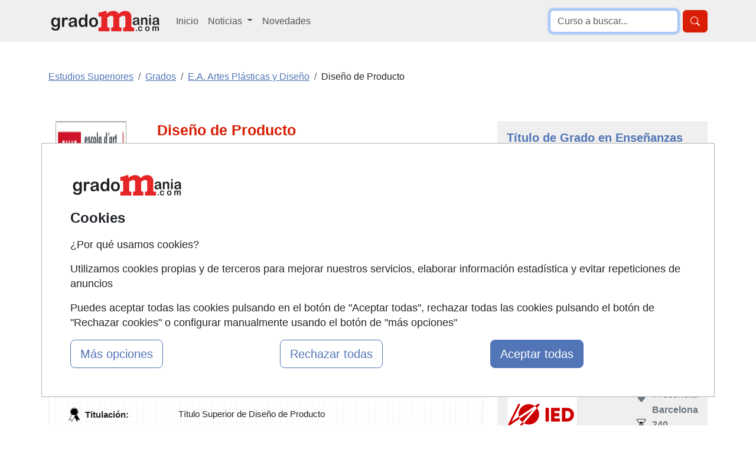

--- FILE ---
content_type: text/html; charset=UTF-8
request_url: https://www.gradomania.com/diseno-de-producto-castellon-castello-225728_q08.html
body_size: 18703
content:
<!DOCTYPE html>
<html lang="es">

    <head>
        <title>Diseño de Producto Presencial en Castelló de la Plana (Castellón / Castelló)</title>
        <style type="text/css">p,ul{margin-top:0;margin-bottom:1rem}button,select{text-transform:none}.container,.row{--bs-gutter-x:1.5rem;--bs-gutter-y:0}.form-control,body{color:var(--bs-body-color)}.btn,.encabezado li,.encabezado li.lugar,.lista_cursos li.lugar{text-align:center}.btn,.dropdown-item,.encabezado li,.nav-link,.navbar-brand{text-decoration:none}.dropdown-item,.dropdown-toggle,.navbar-brand{white-space:nowrap}.accordion-header,.navbar-nav,ul ul{margin-bottom:0}h1,h2{color:var(--bs-heading-color)}a,div.valor>a{text-decoration:underline}button,input{font-family:inherit;font-size:inherit;line-height:inherit}button{border-radius:0}.img-fluid{max-width:100%;height:auto}#cursos_relacionados div.listado_simple_cursos ul.education li span.lugar{color:#000}#cursos_relacionados div.listado_simple_cursos ul.education li{vertical-align:middle;display:block;float:left;line-height:1.5em;margin:5px 0 5px 5px;color:#3255a8}.encabezado li{font-weight:700;float:left;color:#145483;font-size:11px;font-family:verdana;padding-bottom:7px;margin:5px 0 5px 5px}ul>li.consultar:before{content:"Consultar"}@media screen and (max-width:840px){#cursos_relacionados ul.encabezado li.inicio,#cursos_relacionados ul.lista_cursos ul.education li.inicio{display:none}#cursos_relacionados ul.education li.lugar,#cursos_relacionados ul.education li.precio,#cursos_relacionados ul.encabezado li.lugar,#cursos_relacionados ul.encabezado li.precio{width:13%}.listado_simple_cursos .encabezado .inicio,.listado_simple_cursos .lista_cursos .education .inicio,.listado_simple_cursos .lista_cursos .inicio{display:none!important}}@media screen and (max-width:420px){#cursos_relacionados div.listado_simple_cursos ul.education li.precio,#cursos_relacionados ul.encabezado li.precio{display:none}#cursos_relacionados div.listado_simple_cursos ul.education li.lugar,#cursos_relacionados ul.encabezado li.lugar{width:20%}}@media screen and (max-width:320px){#cursos_relacionados div.listado_simple_cursos ul.education li.lugar,#cursos_relacionados ul.encabezado li.lugar{display:none}}.listado_simple_cursos .education>li,.listado_simple_cursos .encabezado>li{margin:5px 0!important;padding:0 5px!important}.listado_simple_cursos .encabezado .inicio,.listado_simple_cursos .encabezado .lugar,.listado_simple_cursos .encabezado .precio,.listado_simple_cursos .lista_cursos .education .inicio,.listado_simple_cursos .lista_cursos .education .lugar,.listado_simple_cursos .lista_cursos .education .precio,.listado_simple_cursos .lista_cursos .inicio,.listado_simple_cursos .lista_cursos .lugar,.listado_simple_cursos .lista_cursos .precio{width:10%!important}@media screen and (max-width:660px){#cursos_relacionados ul.encabezado li.inicio,#cursos_relacionados ul.lista_cursos ul.education li.inicio{display:none}.listado_simple_cursos .encabezado .precio,.listado_simple_cursos .lista_cursos .education .precio,.listado_simple_cursos .lista_cursos .precio{width:15%!important}.listado_simple_cursos .encabezado .lugar,.listado_simple_cursos .lista_cursos .education .lugar,.listado_simple_cursos .lista_cursos .lugar{display:none!important}}@media screen and (max-width:560px){.listado_simple_cursos .encabezado .precio,.listado_simple_cursos .lista_cursos .education .precio,.listado_simple_cursos .lista_cursos .precio{display:none!important}div.datos_basicos{font-size:17px;line-height:1.5em}div.epigrafe>span{display:none}div.epigrafe{width:10%;height:20px}}:root{--bs-blue:#0d6efd;--bs-indigo:#6610f2;--bs-purple:#6f42c1;--bs-pink:#d63384;--bs-red:#dc3545;--bs-orange:#fd7e14;--bs-yellow:#ffc107;--bs-green:#198754;--bs-teal:#20c997;--bs-cyan:#0dcaf0;--bs-black:#000;--bs-white:#fff;--bs-gray:#6c757d;--bs-gray-dark:#343a40;--bs-gray-100:#f8f9fa;--bs-gray-200:#e9ecef;--bs-gray-300:#dee2e6;--bs-gray-400:#ced4da;--bs-gray-500:#adb5bd;--bs-gray-600:#6c757d;--bs-gray-700:#495057;--bs-gray-800:#343a40;--bs-gray-900:#212529;--bs-primary:#0d6efd;--bs-secondary:#6c757d;--bs-success:#198754;--bs-info:#0dcaf0;--bs-warning:#ffc107;--bs-danger:#dc3545;--bs-light:#f8f9fa;--bs-dark:#212529;--bs-primary-rgb:13,110,253;--bs-secondary-rgb:108,117,125;--bs-success-rgb:25,135,84;--bs-info-rgb:13,202,240;--bs-warning-rgb:255,193,7;--bs-danger-rgb:220,53,69;--bs-light-rgb:248,249,250;--bs-dark-rgb:33,37,41;--bs-primary-text-emphasis:#052c65;--bs-secondary-text-emphasis:#2b2f32;--bs-success-text-emphasis:#0a3622;--bs-info-text-emphasis:#055160;--bs-warning-text-emphasis:#664d03;--bs-danger-text-emphasis:#58151c;--bs-light-text-emphasis:#495057;--bs-dark-text-emphasis:#495057;--bs-primary-bg-subtle:#cfe2ff;--bs-secondary-bg-subtle:#e2e3e5;--bs-success-bg-subtle:#d1e7dd;--bs-info-bg-subtle:#cff4fc;--bs-warning-bg-subtle:#fff3cd;--bs-danger-bg-subtle:#f8d7da;--bs-light-bg-subtle:#fcfcfd;--bs-dark-bg-subtle:#ced4da;--bs-primary-border-subtle:#9ec5fe;--bs-secondary-border-subtle:#c4c8cb;--bs-success-border-subtle:#a3cfbb;--bs-info-border-subtle:#9eeaf9;--bs-warning-border-subtle:#ffe69c;--bs-danger-border-subtle:#f1aeb5;--bs-light-border-subtle:#e9ecef;--bs-dark-border-subtle:#adb5bd;--bs-white-rgb:255,255,255;--bs-black-rgb:0,0,0;--bs-font-sans-serif:system-ui,-apple-system,"Segoe UI",Roboto,"Helvetica Neue","Noto Sans","Liberation Sans",Arial,sans-serif,"Apple Color Emoji","Segoe UI Emoji","Segoe UI Symbol","Noto Color Emoji";--bs-font-monospace:SFMono-Regular,Menlo,Monaco,Consolas,"Liberation Mono","Courier New",monospace;--bs-gradient:linear-gradient(180deg, rgba(255, 255, 255, 0.15), rgba(255, 255, 255, 0));--bs-body-font-family:var(--bs-font-sans-serif);--bs-body-font-size:1rem;--bs-body-font-weight:400;--bs-body-line-height:1.5;--bs-body-color:#212529;--bs-body-color-rgb:33,37,41;--bs-body-bg:#fff;--bs-body-bg-rgb:255,255,255;--bs-emphasis-color:#000;--bs-emphasis-color-rgb:0,0,0;--bs-secondary-color:rgba(33, 37, 41, 0.75);--bs-secondary-color-rgb:33,37,41;--bs-secondary-bg:#e9ecef;--bs-secondary-bg-rgb:233,236,239;--bs-tertiary-color:rgba(33, 37, 41, 0.5);--bs-tertiary-color-rgb:33,37,41;--bs-tertiary-bg:#f8f9fa;--bs-tertiary-bg-rgb:248,249,250;--bs-heading-color:inherit;--bs-link-color:#0d6efd;--bs-link-color-rgb:13,110,253;--bs-link-decoration:underline;--bs-link-hover-color:#0a58ca;--bs-link-hover-color-rgb:10,88,202;--bs-code-color:#d63384;--bs-highlight-color:#212529;--bs-highlight-bg:#fff3cd;--bs-border-width:1px;--bs-border-style:solid;--bs-border-color:#dee2e6;--bs-border-color-translucent:rgba(0, 0, 0, 0.175);--bs-border-radius:0.375rem;--bs-border-radius-sm:0.25rem;--bs-border-radius-lg:0.5rem;--bs-border-radius-xl:1rem;--bs-border-radius-xxl:2rem;--bs-border-radius-2xl:var(--bs-border-radius-xxl);--bs-border-radius-pill:50rem;--bs-box-shadow:0 0.5rem 1rem rgba(0, 0, 0, 0.15);--bs-box-shadow-sm:0 0.125rem 0.25rem rgba(0, 0, 0, 0.075);--bs-box-shadow-lg:0 1rem 3rem rgba(0, 0, 0, 0.175);--bs-box-shadow-inset:inset 0 1px 2px rgba(0, 0, 0, 0.075);--bs-focus-ring-width:0.25rem;--bs-focus-ring-opacity:0.25;--bs-focus-ring-color:rgba(13, 110, 253, 0.25);--bs-form-valid-color:#198754;--bs-form-valid-border-color:#198754;--bs-form-invalid-color:#dc3545;--bs-form-invalid-border-color:#dc3545;--bs-breakpoint-xs:0;--bs-breakpoint-sm:576px;--bs-breakpoint-md:768px;--bs-breakpoint-lg:992px;--bs-breakpoint-xl:1200px;--bs-breakpoint-xxl:1400px}*,::after,::before{box-sizing:border-box}@media (prefers-reduced-motion:no-preference){:root{scroll-behavior:smooth}}body{margin:0;font-family:var(--bs-body-font-family);font-size:var(--bs-body-font-size);font-weight:var(--bs-body-font-weight);line-height:var(--bs-body-line-height);text-align:var(--bs-body-text-align);background-color:var(--bs-body-bg);-webkit-text-size-adjust:100%}h1,h2{margin-top:0;margin-bottom:.5rem;font-weight:500;line-height:1.2}h2{font-size:calc(1.325rem + .9vw)}ul{padding-left:2rem}a{color:rgba(var(--bs-link-color-rgb),var(--bs-link-opacity,1))}img,svg{vertical-align:middle}label{display:inline-block}button,input,select,textarea{margin:0;font-family:inherit;font-size:inherit;line-height:inherit}select{word-wrap:normal}[type=button],[type=submit],button{-webkit-appearance:button}::-moz-focus-inner{padding:0;border-style:none}textarea{resize:vertical}::-webkit-datetime-edit-day-field,::-webkit-datetime-edit-fields-wrapper,::-webkit-datetime-edit-hour-field,::-webkit-datetime-edit-minute,::-webkit-datetime-edit-month-field,::-webkit-datetime-edit-text,::-webkit-datetime-edit-year-field{padding:0}::-webkit-inner-spin-button{height:auto}::-webkit-search-decoration{-webkit-appearance:none}::-webkit-color-swatch-wrapper{padding:0}::-webkit-file-upload-button{font:inherit;-webkit-appearance:button}::file-selector-button{font:inherit;-webkit-appearance:button}.list-unstyled{padding-left:0;list-style:none}.container,.row>*{padding-right:calc(var(--bs-gutter-x) * .5);padding-left:calc(var(--bs-gutter-x) * .5);width:100%}.container{margin-right:auto;margin-left:auto}@media (min-width:576px){.container{max-width:540px}}.row{display:flex;flex-wrap:wrap;margin-top:calc(-1 * var(--bs-gutter-y));margin-right:calc(-.5 * var(--bs-gutter-x));margin-left:calc(-.5 * var(--bs-gutter-x))}.row>*{flex-shrink:0;max-width:100%;margin-top:var(--bs-gutter-y)}.col-12{flex:0 0 auto;width:100%}.form-control,.form-select{display:block;width:100%;font-size:1rem;font-weight:400;line-height:1.5;-webkit-appearance:none;-moz-appearance:none;background-color:var(--bs-body-bg);border:var(--bs-border-width) solid var(--bs-border-color)}.form-control{padding:.375rem .75rem;appearance:none;background-clip:padding-box;border-radius:var(--bs-border-radius)}.form-control::-webkit-date-and-time-value{min-width:85px;height:1.5em;margin:0}.form-control::-webkit-datetime-edit{display:block;padding:0}.form-control::-moz-placeholder{color:var(--bs-secondary-color);opacity:1}.form-control::-webkit-file-upload-button{padding:.375rem .75rem;margin:-.375rem -.75rem;-webkit-margin-end:.75rem;margin-inline-end:.75rem;color:var(--bs-body-color);background-color:var(--bs-tertiary-bg);border:0 solid;border-inline-end-width:var(--bs-border-width);border-radius:0;border-color:inherit}textarea.form-control{min-height:calc(1.5em + .75rem + calc(var(--bs-border-width) * 2))}.form-select{--bs-form-select-bg-img:url("data:image/svg+xml,%3csvg xmlns='http://www.w3.org/2000/svg' viewBox='0 0 16 16'%3e%3cpath fill='none' stroke='%23343a40' stroke-linecap='round' stroke-linejoin='round' stroke-width='2' d='m2 5 6 6 6-6'/%3e%3c/svg%3e");padding:.375rem 2.25rem .375rem .75rem;color:var(--bs-body-color);appearance:none;background-image:var(--bs-form-select-bg-img),var(--bs-form-select-bg-icon,none);background-repeat:no-repeat;background-position:right .75rem center;background-size:16px 12px;border-radius:var(--bs-border-radius)}.form-select:-moz-focusring{color:transparent;text-shadow:0 0 0 var(--bs-body-color)}.form-check-input{--bs-form-check-bg:var(--bs-body-bg);flex-shrink:0;width:1em;height:1em;margin-top:.25em;vertical-align:top;-webkit-appearance:none;-moz-appearance:none;appearance:none;background-color:var(--bs-form-check-bg);background-image:var(--bs-form-check-bg-image);background-repeat:no-repeat;background-position:center;background-size:contain;border:var(--bs-border-width) solid var(--bs-border-color);-webkit-print-color-adjust:exact;color-adjust:exact;print-color-adjust:exact}.form-check-input[type=radio]{border-radius:50%}.form-check-input:checked{background-color:#0d6efd;border-color:#0d6efd}.form-check-input:checked[type=radio]{--bs-form-check-bg-image:url("data:image/svg+xml,%3csvg xmlns='http://www.w3.org/2000/svg' viewBox='-4 -4 8 8'%3e%3ccircle r='2' fill='%23fff'/%3e%3c/svg%3e")}.btn{--bs-btn-padding-x:0.75rem;--bs-btn-padding-y:0.375rem;--bs-btn-font-size:1rem;--bs-btn-font-weight:400;--bs-btn-line-height:1.5;--bs-btn-color:var(--bs-body-color);--bs-btn-bg:transparent;--bs-btn-border-width:var(--bs-border-width);--bs-btn-border-color:transparent;--bs-btn-border-radius:var(--bs-border-radius);--bs-btn-hover-border-color:transparent;--bs-btn-box-shadow:inset 0 1px 0 rgba(255, 255, 255, 0.15),0 1px 1px rgba(0, 0, 0, 0.075);--bs-btn-disabled-opacity:0.65;--bs-btn-focus-box-shadow:0 0 0 0.25rem rgba(var(--bs-btn-focus-shadow-rgb), 0.5);display:inline-block;padding:var(--bs-btn-padding-y) var(--bs-btn-padding-x);font-family:var(--bs-btn-font-family);font-size:var(--bs-btn-font-size);font-weight:var(--bs-btn-font-weight);line-height:var(--bs-btn-line-height);color:var(--bs-btn-color);vertical-align:middle;border:var(--bs-btn-border-width) solid var(--bs-btn-border-color);border-radius:var(--bs-btn-border-radius);background-color:var(--bs-btn-bg)}.btn-primary,.btn-success{--bs-btn-color:#fff;--bs-btn-hover-color:#fff;--bs-btn-active-color:#fff;--bs-btn-active-shadow:inset 0 3px 5px rgba(0, 0, 0, 0.125);--bs-btn-disabled-color:#fff}.btn-primary{--bs-btn-bg:#0d6efd;--bs-btn-border-color:#0d6efd;--bs-btn-hover-bg:#0b5ed7;--bs-btn-hover-border-color:#0a58ca;--bs-btn-focus-shadow-rgb:49,132,253;--bs-btn-active-bg:#0a58ca;--bs-btn-active-border-color:#0a53be;--bs-btn-disabled-bg:#0d6efd;--bs-btn-disabled-border-color:#0d6efd}.btn-lg{--bs-btn-padding-y:0.5rem;--bs-btn-padding-x:1rem;--bs-btn-font-size:1.25rem;--bs-btn-border-radius:var(--bs-border-radius-lg)}.collapse:not(.show),.no_visible,div#capa_formulario .opcional{display:none}.dropdown{position:relative}.dropdown-toggle::after{display:inline-block;margin-left:.255em;vertical-align:.255em;content:"";border-top:.3em solid;border-right:.3em solid transparent;border-bottom:0;border-left:.3em solid transparent}.dropdown-menu{--bs-dropdown-zindex:1000;--bs-dropdown-min-width:10rem;--bs-dropdown-padding-x:0;--bs-dropdown-padding-y:0.5rem;--bs-dropdown-spacer:0.125rem;--bs-dropdown-font-size:1rem;--bs-dropdown-color:var(--bs-body-color);--bs-dropdown-bg:var(--bs-body-bg);--bs-dropdown-border-color:var(--bs-border-color-translucent);--bs-dropdown-border-radius:var(--bs-border-radius);--bs-dropdown-border-width:var(--bs-border-width);--bs-dropdown-inner-border-radius:calc(var(--bs-border-radius) - var(--bs-border-width));--bs-dropdown-divider-bg:var(--bs-border-color-translucent);--bs-dropdown-divider-margin-y:0.5rem;--bs-dropdown-box-shadow:var(--bs-box-shadow);--bs-dropdown-link-color:var(--bs-body-color);--bs-dropdown-link-hover-color:var(--bs-body-color);--bs-dropdown-link-hover-bg:var(--bs-tertiary-bg);--bs-dropdown-link-active-color:#fff;--bs-dropdown-link-active-bg:#0d6efd;--bs-dropdown-link-disabled-color:var(--bs-tertiary-color);--bs-dropdown-item-padding-x:1rem;--bs-dropdown-item-padding-y:0.25rem;--bs-dropdown-header-color:#6c757d;--bs-dropdown-header-padding-x:1rem;--bs-dropdown-header-padding-y:0.5rem;position:absolute;z-index:var(--bs-dropdown-zindex);display:none;min-width:var(--bs-dropdown-min-width);padding:var(--bs-dropdown-padding-y) var(--bs-dropdown-padding-x);margin:0;font-size:var(--bs-dropdown-font-size);color:var(--bs-dropdown-color);text-align:left;list-style:none;background-color:var(--bs-dropdown-bg);background-clip:padding-box;border:var(--bs-dropdown-border-width) solid var(--bs-dropdown-border-color);border-radius:var(--bs-dropdown-border-radius)}.dropdown-item,.nav-link,div#capa_formulario .opcional#observaciones,div#capa_formulario label[for=observaciones]{display:block}.dropdown-item{width:100%;padding:var(--bs-dropdown-item-padding-y) var(--bs-dropdown-item-padding-x);clear:both;font-weight:400;color:var(--bs-dropdown-link-color);text-align:inherit;background-color:transparent;border:0;border-radius:var(--bs-dropdown-item-border-radius,0)}.nav-link{padding:var(--bs-nav-link-padding-y) var(--bs-nav-link-padding-x);font-size:var(--bs-nav-link-font-size);font-weight:var(--bs-nav-link-font-weight);color:var(--bs-nav-link-color);background:0 0;border:0}.navbar{--bs-navbar-padding-x:0;--bs-navbar-padding-y:0.5rem;--bs-navbar-color:rgba(var(--bs-emphasis-color-rgb), 0.65);--bs-navbar-hover-color:rgba(var(--bs-emphasis-color-rgb), 0.8);--bs-navbar-disabled-color:rgba(var(--bs-emphasis-color-rgb), 0.3);--bs-navbar-active-color:rgba(var(--bs-emphasis-color-rgb), 1);--bs-navbar-brand-padding-y:0.3125rem;--bs-navbar-brand-margin-end:1rem;--bs-navbar-brand-font-size:1.25rem;--bs-navbar-brand-color:rgba(var(--bs-emphasis-color-rgb), 1);--bs-navbar-brand-hover-color:rgba(var(--bs-emphasis-color-rgb), 1);--bs-navbar-nav-link-padding-x:0.5rem;--bs-navbar-toggler-padding-y:0.25rem;--bs-navbar-toggler-padding-x:0.75rem;--bs-navbar-toggler-font-size:1.25rem;--bs-navbar-toggler-icon-bg:url("data:image/svg+xml,%3csvg xmlns='http://www.w3.org/2000/svg' viewBox='0 0 30 30'%3e%3cpath stroke='rgba%2833, 37, 41, 0.75%29' stroke-linecap='round' stroke-miterlimit='10' stroke-width='2' d='M4 7h22M4 15h22M4 23h22'/%3e%3c/svg%3e");--bs-navbar-toggler-border-color:rgba(var(--bs-emphasis-color-rgb), 0.15);--bs-navbar-toggler-border-radius:var(--bs-border-radius);--bs-navbar-toggler-focus-width:0.25rem;position:relative;display:flex;flex-wrap:wrap;align-items:center;justify-content:space-between;padding:var(--bs-navbar-padding-y) var(--bs-navbar-padding-x)}.navbar>.container{display:flex;flex-wrap:inherit;align-items:center;justify-content:space-between}.navbar-brand{padding-top:var(--bs-navbar-brand-padding-y);padding-bottom:var(--bs-navbar-brand-padding-y);margin-right:var(--bs-navbar-brand-margin-end);font-size:var(--bs-navbar-brand-font-size);color:var(--bs-navbar-brand-color)}.navbar-nav{--bs-nav-link-padding-x:0;--bs-nav-link-padding-y:0.5rem;--bs-nav-link-color:var(--bs-navbar-color);--bs-nav-link-hover-color:var(--bs-navbar-hover-color);--bs-nav-link-disabled-color:var(--bs-navbar-disabled-color);display:flex;flex-direction:column;padding-left:0;list-style:none}.navbar-nav .dropdown-menu{position:static}.navbar-collapse{flex-basis:100%;flex-grow:1;align-items:center}.navbar-toggler{padding:var(--bs-navbar-toggler-padding-y) var(--bs-navbar-toggler-padding-x);font-size:var(--bs-navbar-toggler-font-size);line-height:1;color:var(--bs-navbar-color);background-color:transparent;border:var(--bs-border-width) solid var(--bs-navbar-toggler-border-color);border-radius:var(--bs-navbar-toggler-border-radius)}.navbar-toggler-icon{display:inline-block;width:1.5em;height:1.5em;vertical-align:middle;background-image:var(--bs-navbar-toggler-icon-bg);background-repeat:no-repeat;background-position:center;background-size:100%}.accordion{--bs-accordion-color:var(--bs-body-color);--bs-accordion-bg:var(--bs-body-bg);--bs-accordion-border-color:var(--bs-border-color);--bs-accordion-border-width:var(--bs-border-width);--bs-accordion-border-radius:var(--bs-border-radius);--bs-accordion-inner-border-radius:calc(var(--bs-border-radius) - (var(--bs-border-width)));--bs-accordion-btn-padding-x:1.25rem;--bs-accordion-btn-padding-y:1rem;--bs-accordion-btn-color:var(--bs-body-color);--bs-accordion-btn-bg:var(--bs-accordion-bg);--bs-accordion-btn-icon:url("data:image/svg+xml,%3csvg xmlns='http://www.w3.org/2000/svg' viewBox='0 0 16 16' fill='%23212529'%3e%3cpath fill-rule='evenodd' d='M1.646 4.646a.5.5 0 0 1 .708 0L8 10.293l5.646-5.647a.5.5 0 0 1 .708.708l-6 6a.5.5 0 0 1-.708 0l-6-6a.5.5 0 0 1 0-.708z'/%3e%3c/svg%3e");--bs-accordion-btn-icon-width:1.25rem;--bs-accordion-btn-icon-transform:rotate(-180deg);--bs-accordion-btn-active-icon:url("data:image/svg+xml,%3csvg xmlns='http://www.w3.org/2000/svg' viewBox='0 0 16 16' fill='%23052c65'%3e%3cpath fill-rule='evenodd' d='M1.646 4.646a.5.5 0 0 1 .708 0L8 10.293l5.646-5.647a.5.5 0 0 1 .708.708l-6 6a.5.5 0 0 1-.708 0l-6-6a.5.5 0 0 1 0-.708z'/%3e%3c/svg%3e");--bs-accordion-btn-focus-border-color:#86b7fe;--bs-accordion-btn-focus-box-shadow:0 0 0 0.25rem rgba(13, 110, 253, 0.25);--bs-accordion-body-padding-x:1.25rem;--bs-accordion-body-padding-y:1rem;--bs-accordion-active-color:var(--bs-primary-text-emphasis);--bs-accordion-active-bg:var(--bs-primary-bg-subtle)}.accordion-button{position:relative;display:flex;align-items:center;width:100%;padding:var(--bs-accordion-btn-padding-y) var(--bs-accordion-btn-padding-x);font-size:1rem;color:var(--bs-accordion-btn-color);text-align:left;background-color:var(--bs-accordion-btn-bg);border:0;border-radius:0;overflow-anchor:none}.accordion-button:not(.collapsed){color:var(--bs-accordion-active-color);background-color:var(--bs-accordion-active-bg);box-shadow:inset 0 calc(-1 * var(--bs-accordion-border-width)) 0 var(--bs-accordion-border-color)}.accordion-button:not(.collapsed)::after{background-image:var(--bs-accordion-btn-active-icon);transform:var(--bs-accordion-btn-icon-transform)}.accordion-button::after{flex-shrink:0;width:var(--bs-accordion-btn-icon-width);height:var(--bs-accordion-btn-icon-width);margin-left:auto;content:"";background-image:var(--bs-accordion-btn-icon);background-repeat:no-repeat;background-size:var(--bs-accordion-btn-icon-width)}.accordion-item{color:var(--bs-accordion-color);background-color:var(--bs-accordion-bg);border:var(--bs-accordion-border-width) solid var(--bs-accordion-border-color)}.accordion-item:first-of-type{border-top-left-radius:var(--bs-accordion-border-radius);border-top-right-radius:var(--bs-accordion-border-radius)}.accordion-item:first-of-type .accordion-button{border-top-left-radius:var(--bs-accordion-inner-border-radius);border-top-right-radius:var(--bs-accordion-inner-border-radius)}.accordion-item:last-of-type,.accordion-item:last-of-type .accordion-collapse{border-bottom-right-radius:var(--bs-accordion-border-radius);border-bottom-left-radius:var(--bs-accordion-border-radius)}.accordion-body{padding:var(--bs-accordion-body-padding-y) var(--bs-accordion-body-padding-x)}.breadcrumb{--bs-breadcrumb-padding-x:0;--bs-breadcrumb-padding-y:0;--bs-breadcrumb-margin-bottom:1rem;--bs-breadcrumb-divider-color:var(--bs-secondary-color);--bs-breadcrumb-item-padding-x:0.5rem;--bs-breadcrumb-item-active-color:var(--bs-secondary-color);display:flex;flex-wrap:wrap;padding:var(--bs-breadcrumb-padding-y) var(--bs-breadcrumb-padding-x);margin-bottom:var(--bs-breadcrumb-margin-bottom);font-size:var(--bs-breadcrumb-font-size);list-style:none;background-color:var(--bs-breadcrumb-bg);border-radius:var(--bs-breadcrumb-border-radius)}.breadcrumb-item+.breadcrumb-item{padding-left:var(--bs-breadcrumb-item-padding-x)}.breadcrumb-item+.breadcrumb-item::before{float:left;padding-right:var(--bs-breadcrumb-item-padding-x);color:var(--bs-breadcrumb-divider-color);content:var(--bs-breadcrumb-divider, "/")}.breadcrumb-item.active{color:var(--bs-breadcrumb-item-active-color)}.d-block{display:block!important}.d-grid{display:grid!important}.d-flex{display:flex!important}.d-none{display:none!important}.shadow{box-shadow:var(--bs-box-shadow)!important}.border-0{border:0!important}.border-1{border-width:1px!important}.w-100{width:100%!important}.justify-content-end{justify-content:flex-end!important}.my-2{margin-top:.5rem!important;margin-bottom:.5rem!important}.my-3{margin-top:1rem!important;margin-bottom:1rem!important}.mt-0{margin-top:0!important}.mt-3{margin-top:1rem!important}.mt-4{margin-top:1.5rem!important}.me-2{margin-right:.5rem!important}.mb-0{margin-bottom:0!important}.mb-3{margin-bottom:1rem!important}.mb-4{margin-bottom:1.5rem!important}.p-0{padding:0!important}.p-1{padding:.25rem!important}.p-2{padding:.5rem!important}.p-3{padding:1rem!important}.ps-2{padding-left:.5rem!important}.fs-4{font-size:calc(1.275rem + .3vw)!important}.fs-5{font-size:1.25rem!important}.fw-bold{font-weight:700!important}.text-center{text-align:center!important}.text-primary{--bs-text-opacity:1;color:rgba(var(--bs-primary-rgb),var(--bs-text-opacity))!important}.text-secondary{--bs-text-opacity:1;color:rgba(var(--bs-secondary-rgb),var(--bs-text-opacity))!important}.bg-light{--bs-bg-opacity:1;background-color:rgba(var(--bs-light-rgb),var(--bs-bg-opacity))!important}.bg-white{--bs-bg-opacity:1;background-color:rgba(var(--bs-white-rgb),var(--bs-bg-opacity))!important}.bg-body-secondary{--bs-bg-opacity:1;background-color:rgba(var(--bs-secondary-bg-rgb),var(--bs-bg-opacity))!important}.rounded-2{border-radius:var(--bs-border-radius)!important}.rounded-3{border-radius:var(--bs-border-radius-lg)!important}@media (min-width:768px){.container{max-width:720px}.d-md-block{display:block!important}}@media (min-width:992px){.container{max-width:960px}.col-lg-3{flex:0 0 auto;width:25%}.col-lg-4{flex:0 0 auto;width:33.33333333%}.col-lg-8{flex:0 0 auto;width:66.66666667%}.col-lg-9{flex:0 0 auto;width:75%}.navbar-expand-lg{flex-wrap:nowrap;justify-content:flex-start}.navbar-expand-lg .navbar-nav{flex-direction:row}.navbar-expand-lg .navbar-nav .dropdown-menu{position:absolute}.navbar-expand-lg .navbar-nav .nav-link{padding-right:var(--bs-navbar-nav-link-padding-x);padding-left:var(--bs-navbar-nav-link-padding-x)}.navbar-expand-lg .navbar-collapse{display:flex!important;flex-basis:auto}.navbar-expand-lg .navbar-toggler{display:none}.d-lg-block{display:block!important}.d-lg-none{display:none!important}.align-self-lg-center{align-self:center!important}.my-lg-0{margin-top:0!important;margin-bottom:0!important}.my-lg-5{margin-top:3rem!important;margin-bottom:3rem!important}.mt-lg-0{margin-top:0!important}.p-lg-3{padding:1rem!important}}@media (min-width:1200px){h1{font-size:2.5rem}h2{font-size:2rem}.container{max-width:1140px}.fs-4{font-size:1.5rem!important}}body{font-family:"Helvetica Neue",Helvetica,Arial,sans-serif;line-height:1.42857143}.text-primary{color:#ee1f25!important}.bg-body-secondary,.bg-light{background-color:#efefef!important}.text-primary-2{color:#5275b7!important}.breadcrumb-item.active a{color:#6799e0!important}.btn-primary{background-color:#ee1f25;border-color:#ee1f25}.btn-success{--bs-btn-bg:#198754;--bs-btn-border-color:#198754;--bs-btn-hover-bg:#157347;--bs-btn-hover-border-color:#146c43;--bs-btn-focus-shadow-rgb:60,153,110;--bs-btn-active-bg:#146c43;--bs-btn-active-border-color:#13653f;--bs-btn-disabled-bg:#198754;--bs-btn-disabled-border-color:#198754;background-color:#67ae55;border-color:#67ae55}h1{font-size:25px}div#capa_boton_medio{float:right;width:35%;position:fixed;left:62%;top:10px;max-width:360px;display:none}div#capa_boton_medio:before{width:0;height:0;border-left:25px solid transparent;border-right:25px solid transparent;border-bottom:25px solid #67ae55;content:"";display:inline-block;left:45%;position:absolute;top:-4px}div.datos_basicos{background:url("https://www.gradomania.com/imagenes-web/graph-tile.png") rgba(0,0,0,0);border:1px solid #eaeaea}div.datos,div.datos_basicos{font-size:15px;line-height:1.2em}div.datos_basicos ul{padding-left:15px}div.datos_basicos ul li{overflow:hidden;padding:10px 0}div.epigrafe.comienzo{background:url("https://www.gradomania.com/imagenes-web/calendario.png") no-repeat rgba(0,0,0,0)}div.epigrafe.imparte{background:url("https://www.gradomania.com/imagenes-web/imparte.png") no-repeat rgba(0,0,0,0)}div.epigrafe.precio{background:url("https://www.gradomania.com/imagenes-web/precio.png") no-repeat rgba(0,0,0,0)}div.epigrafe.lugar{background:url("https://www.gradomania.com/imagenes-web/lugar.png") no-repeat rgba(0,0,0,0)}div.epigrafe.idioma{background:url("https://www.gradomania.com/imagenes-web/idioma.png") no-repeat rgba(0,0,0,0)}div.epigrafe.modalidad{background:url("https://www.gradomania.com/imagenes-web/tic.png") no-repeat rgba(0,0,0,0)}div.epigrafe.duracion{background:url("https://www.gradomania.com/imagenes-web/reloj_arena.png") no-repeat rgba(0,0,0,0)}div.epigrafe.titulacion{background:url("https://www.gradomania.com/imagenes-web/titulacion.png") no-repeat rgba(0,0,0,0)}div.epigrafe{width:23%;float:left;font-weight:700;line-height:1.2em;padding:1px 0}div.epigrafe>span{padding:2px 0 2px 30px;display:block}div.valor{width:70%;float:left;text-align:justify;line-height:1.2em;padding:2px 0 2px 30px}div.valor>a{color:#467fb6}@media screen and (max-width:560px){div.datos,div.datos_basicos{font-size:17px;line-height:1.5em}div.epigrafe>span{display:none}div.epigrafe{width:10%;height:20px}}.boletin.form-check-input{border:2px solid #5275b7}.boletin.form-check-input:checked{background-color:#5275b7}</style>
        <meta name="viewport" content="width=device-width, initial-scale=1">
        <meta name="theme-color" content="#E62527">
        <meta name="description" content="Solicita información sobre el Diseño de Producto Presencial en Castelló de la Plana (Castellón / Castelló) de E.A. Artes Plásticas y Diseño impartido por Arte Castellón" /><meta name="keywords" content="Diseño,Producto,E.A.,Artes,Plásticas,y,Presencial,Castelló,Plana,(Castellón,Castelló),Arte,Castellón" /><meta property="og:image" content="https://www.gradomania.com/imagenes-noticias/gradomanialike.jpg" /><meta name="author" content="FormaZion Web - www.www.gradomania.com" /><meta name="google-site-verification" content="_3m2hBKJSb88S8tARLC7Z-Sq3doKgpjzIgXLEhLlrVk" /><meta http-equiv="Content-Type" content="text/html; charset=UTF-8" /><link rel="apple-touch-icon" sizes="144x144" href="/imagenes-web/GM/favicon/apple-touch-icon.png"><link rel="icon" type="image/png" sizes="32x32" href="/imagenes-web/GM/favicon/favicon-32x32.png"><link rel="icon" type="image/png" sizes="16x16" href="/imagenes-web/GM/favicon/favicon-16x16.png"><link rel="manifest" href="/imagenes-web/GM/favicon/site.webmanifest"><link rel="mask-icon" href="/imagenes-web/GM/favicon/safari-pinned-tab.svg" color="#5bbad5"><meta name="msapplication-TileColor" content="#603cba"><meta name="theme-color" content="#ffffff"><script>
                    (function(i,s,o,g,r,a,m){i['GoogleAnalyticsObject']=r;i[r]=i[r]||function(){
                    (i[r].q=i[r].q||[]).push(arguments)},i[r].l=1*new Date();a=s.createElement(o),
                    m=s.getElementsByTagName(o)[0];a.async=1;a.src=g;m.parentNode.insertBefore(a,m)
                    })(window,document,'script','https://www.google-analytics.com/analytics.js','ga');

                    ga('create', 'UA-9219439-1', 'auto');
                    ga('send', 'pageview');

                  </script>
                  
                  
                    <script async src='https://www.googletagmanager.com/gtag/js?id=G-FY8HBPHYPR'></script>
                    
                    <script>
                    window.dataLayer = window.dataLayer || [];
                    function gtag(){dataLayer.push(arguments);}
                     gtag('consent', 'default', {
                'ad_storage': 'denied',
                'ad_user_data': 'denied',
                'ad_personalization': 'denied',
                'analytics_storage': 'denied'
              }); 
                    gtag('js', new Date());

                    gtag('config', 'G-FY8HBPHYPR');
                    </script><meta name="robots" content="index,follow,all" /><meta property="og:site_name" name="www.gradomania.com"><link rel="canonical" href="https://www.gradomania.com/diseno-de-producto-castellon-castello-225728_q08.html">  

        <script defer src="https://code.jquery.com/jquery-3.7.1.min.js" integrity="sha256-/JqT3SQfawRcv/BIHPThkBvs0OEvtFFmqPF/lYI/Cxo=" crossorigin="anonymous"></script>

        <link rel="preload" href="estilos/GM/bootstrap/bootstrap-nuevo.min.css" as="style" onload="this.onload=null;this.rel='stylesheet'">
        <noscript><link rel="stylesheet" href="estilos/GM/bootstrap/bootstrap-nuevo.min.css"></noscript>

        <link rel="preload" href="estilos/GM/bootstrap/fichacurso.css" as="style" onload="this.onload=null;this.rel='stylesheet'">
        <noscript><link rel="stylesheet" href="estilos/GM/bootstrap/fichacurso.css"></noscript>

        <link rel="preload" href="estilos/aviso-cookies-b5.css" as="style" onload="this.onload=null;this.rel='stylesheet'">
        <noscript><link rel="stylesheet" href="estilos/aviso-cookies-b5.css"></noscript>
        
    </head>

    <body>

        <header>
            
<nav class="navbar navbar-expand-lg bg-body-secondary" role="navigation">
    <div class="container">
        <div class="d-flex">
            <button class="navbar-toggler border-0 me-2" type="button" data-bs-toggle="collapse" data-bs-target="#menulista" aria-controls="menulista" aria-expanded="false" aria-label="Desplegable Menú Principal">
                <span class="navbar-toggler-icon"></span>
            </button>

            <a title="Ir a la home de Gradomania" class="navbar-brand mt-0" id="navbar-brand-header" href="https://www.gradomania.com">
                <img src="/imagenes-web/GM/logo_gradomania_192x45.gif" alt="Grados y Estudios universitarios en www.gradomania.com" title="Gu&iacute;a de estudios universitarios" width="192" height="45">
            </a>
        </div>

        <button class="border-0 btn btn-primary d-block d-lg-none" type="button" data-bs-toggle="collapse" data-bs-target="#menubusqueda" aria-controls="menubusqueda" aria-expanded="false" aria-label="Desplegable Buscador" title="Desplegable Buscador">
        <svg xmlns="http://www.w3.org/2000/svg" width="16" height="16" fill="currentColor" class="bi bi-search" viewBox="0 0 16 16">
                <path d="M11.742 10.344a6.5 6.5 0 1 0-1.397 1.398h-.001q.044.06.098.115l3.85 3.85a1 1 0 0 0 1.415-1.414l-3.85-3.85a1 1 0 0 0-.115-.1zM12 6.5a5.5 5.5 0 1 1-11 0 5.5 5.5 0 0 1 11 0" />
            </svg>
        </button>

        <div class="collapse navbar-collapse" id="menulista">
            <ul class="navbar-nav mr-auto">
                <li class="nav-item align-self-lg-center mt-3 mt-lg-0">
                    <a title="Ir a la página de Inicio de Gradomania" class="nav-link" href="https://www.gradomania.com">Inicio</a>
                </li>
                <li class="nav-item dropdown">
                    <a title="Desplegar Sección de Noticias de Gradomania" class="nav-link dropdown-toggle" href="#" role="button" data-bs-toggle="dropdown" aria-expanded="false">
                        Noticias
                    </a>
                    <ul class="dropdown-menu">
                        <li><a class="dropdown-item" href="/noticias.html" title="Portada">Portada</a></li>
                        <li><a class="dropdown-item" href="/grados-universidad.html" title="Sección grados universidad">Universidad</a></li>
                        <li><a class="dropdown-item" href="/formacion-profesional-grados.html" title="Sección formación profesional grados">Formación Profesional</a></li>
                    </ul>
                </li>
                <li class="nav-item align-self-lg-center">
                    <a title="Ir a la página de Novedades de Gradomania" class="nav-link" href="/cursos-nuevos.html">Novedades</a>
                </li>
                            </ul>
        </div>

        <div class="collapse navbar-collapse justify-content-end" id="menubusqueda">
            <form class="form-inline my-2 my-lg-0 float-right d-flex justify-content-end" role="search" method="get" action="/index.php" target="_blank">
                <input type="text" name="texto_busqueda" class="busqueda form-control me-2" autofocus placeholder="Curso a buscar...">
                <input type="hidden" value="cursos" name="pagina">
                <button type="submit" class="btn btn-primary"><svg xmlns="http://www.w3.org/2000/svg" width="16" height="16" fill="currentColor" class="bi bi-search" viewBox="0 0 16 16" aria-label="Buscar" title="Buscar">
                <path d="M11.742 10.344a6.5 6.5 0 1 0-1.397 1.398h-.001q.044.06.098.115l3.85 3.85a1 1 0 0 0 1.415-1.414l-3.85-3.85a1 1 0 0 0-.115-.1zM12 6.5a5.5 5.5 0 1 1-11 0 5.5 5.5 0 0 1 11 0" />
            </svg></button>
            </form>
        </div>

    </div>
</nav>        </header>
        <div id="contenedor" class="container">
            <div class="row my-lg-5 my-3">
                <div id="navegacion" class="col-12">
                    <ul class="breadcrumb"  itemscope itemtype="http://schema.org/BreadcrumbList"  ><li class="breadcrumb-item active" itemprop="itemListElement" itemscope itemtype="http://schema.org/ListItem"  ><a href="https://www.gradomania.com" itemprop="item"   ><span  itemprop="name"   >Estudios Superiores</span></a><meta itemprop = "position" content = "1" /></li><li class="breadcrumb-item active" itemprop="itemListElement" itemscope itemtype="http://schema.org/ListItem"  ><a href="https://www.gradomania.com/" itemprop="item"   ><span  itemprop="name"   >Grados</span></a><meta itemprop = "position" content = "3" /></li><li class="breadcrumb-item active" itemprop="itemListElement" itemscope itemtype="http://schema.org/ListItem"  ><a href="https://www.gradomania.com/ensenanzas-artisticas-superiores-ea-artes-plasticas-y-diseno-5147_xgrd7_q01.html" itemprop="item"   ><span  itemprop="name"   >E.A. Artes Plásticas y Diseño</span></a><meta itemprop = "position" content = "3" /></li><li class="breadcrumb-item">Diseño de Producto</li></ul>                </div>
            </div>
            <div class="row">
                <div class="col-12 col-lg-8">
                        
                                            <div class="izquierda">
                            <div class="container mb-4" id="titulo">
                                <div class="row">
                                    <div class="col-lg-3">
                                        <a href="https://www.gradomania.com/escola-d-art-i-superior-de-disseny-de-castello-escola-d-art-i-superior-de-disseny-de-castello-4367_q04.html" alt="Escola d`Art i Superior de Disseny de Castelló - Escola d`Art i Superior de Disseny de Castelló" title="Ir al escaparate del centro Escola d`Art i Superior de Disseny de Castelló - Escola d`Art i Superior de Disseny de Castelló">
                                            <img class="logocentro d-none d-lg-block" width="120" height="120" alt="Logotipo del centro Escola d`Art i Superior de Disseny de Castelló - Escola d`Art i Superior de Disseny de Castelló"title="Escola d`Art i Superior de Disseny de Castelló - Escola d`Art i Superior de Disseny de Castelló" src="imagenes/GM/4931.gif">
                                        </a>
                                    </div>
                                    <div class="col-12 col-lg-9 p-0">
                                        <h1 class="text-primary fw-bold">Diseño de Producto</h1>
                                        <div class="d-block d-lg-none">
                                            <p class="mb-0 fw-bold text-secondary fs-5">Imparte: </p>
                                            <span><a href="https://www.gradomania.com/escola-d-art-i-superior-de-disseny-de-castello-escola-d-art-i-superior-de-disseny-de-castello-4367_q04.html" class="text-primary text-primary-2" title="Escola d`Art i Superior de Disseny de Castelló - Escola d`Art i Superior de Disseny de Castelló">Escola d`Art i Superior de Disseny de Castelló - Escola d`Art i Superior de Disseny de Castelló</a></span>
                                        </div>
                                                                            </div>
                                </div>
                            </div>         
                                            <div class="datos_basicos p-1 p-lg-3">
                        <ul class="list-unstyled  mb-0">
                                                                                            <li>
                                    <div class="epigrafe imparte d-none d-md-block">
                                        <span class="imparte">Imparte:</span>
                                    </div>
                                    <div class="valor imparte d-none d-md-block">
                                        <a href="https://www.gradomania.com/escola-d-art-i-superior-de-disseny-de-castello-escola-d-art-i-superior-de-disseny-de-castello-4367_q04.html" class="text-primary text-primary-2" title="Escola d`Art i Superior de Disseny de Castelló - Escola d`Art i Superior de Disseny de Castelló">Escola d`Art i Superior de Disseny de Castelló - Escola d`Art i Superior de Disseny de Castelló</a>                                    </div>
                                </li>           
                                                                                            <li>
                                    <div class="epigrafe modalidad ">
                                        <span class="modalidad">Modalidad:</span>
                                    </div>
                                    <div class="valor modalidad ">
                                        Presencial                                    </div>
                                </li>           
                                                                                            <li>
                                    <div class="epigrafe precio ">
                                        <span class="precio">Precio:</span>
                                    </div>
                                    <div class="valor precio ">
                                                                                    <span>Información no disponible</span>
                                                                            </div>
                                </li>           
                                                                                            <li>
                                    <div class="epigrafe comienzo ">
                                        <span class="comienzo">Comienzo:</span>
                                    </div>
                                    <div class="valor comienzo ">
                                                                                    <span>Información no disponible</span>
                                                                            </div>
                                </li>           
                                                                                            <li>
                                    <div class="epigrafe lugar ">
                                        <span class="lugar">Lugar:</span>
                                    </div>
                                    <div class="valor lugar ">
                                        Plaza Fadrell nº 1<br />Castelló de la Plana (Castellón / Castelló) 12002 <br />España                                    </div>
                                </li>           
                                                                                            <li>
                                    <div class="epigrafe duracion ">
                                        <span class="duracion">Duración:</span>
                                    </div>
                                    <div class="valor duracion ">
                                        240 ECTS                                    </div>
                                </li>           
                                                                                            <li>
                                    <div class="epigrafe titulacion ">
                                        <span class="titulacion">Titulación:</span>
                                    </div>
                                    <div class="valor titulacion ">
                                        Título Superior de Diseño de Producto                                    </div>
                                </li>           
                                                    </ul>
                    </div>
                    <div class="datos">
                                                                            <div class="accordion mt-4" id="acordeonRequisitos">
                                <div class="accordion-item">
                                    <h2 class="accordion-header">
                                        <button class="accordion-button bg-light fs-4" type="button" data-bs-toggle="collapse" data-bs-target="#collapseRequisitos" aria-expanded="true" aria-controls="collapseRequisitos">
                                            Requisitos
                                        </button>
                                    </h2>
                                    <div id="collapseRequisitos" class="modificado-acordeon accordion-collapse collapse show" data-bs-parent="#acordeonRequisitos">
                                        <div class="accordion-body">
                                            <p>Acceso Directo<br />
Accederán directamente a las Enseñanzas Artísticas de Grado en diseño, quienes estén en posesión del Título de Técnico Superior de Artes plásticas y Diseño<br />
<br />
Prueba Específica de Acceso<br />
Será necesario estar en posesión del Título de Bachiller (o título declarado equivalente) o haber superado la prueba de acceso a la Universidad para mayores de 25 años.<br />
<br />
Prueba de Madurez + Prueba Específica de Acceso<br />
Accederán por esta vía los alumnos mayores de 19 años de edad (cumplidos antes del 1 de octubre del año natural) que no estén en posesión del título de Bachiller o título declarado equivalente.<br />
</p>
                                        </div>
                                    </div>
                                </div>
                            </div>
                                                                                                                            <div class="accordion mt-4" id="acordeonObjetivos">
                                <div class="accordion-item">
                                    <h2 class="accordion-header">
                                        <button class="accordion-button bg-light fs-4" type="button" data-bs-toggle="collapse" data-bs-target="#collapseObjetivos" aria-expanded="true" aria-controls="collapseObjetivos">
                                            Objetivos
                                        </button>
                                    </h2>
                                    <div id="collapseObjetivos" class="modificado-acordeon accordion-collapse collapse show" data-bs-parent="#acordeonObjetivos">
                                        <div class="accordion-body">
                                            <p>Estos estudios forman al profesional destinado a proyectar y determinar las cualidades de los objetos. definir formas, y determinar la significación estética y social de los bienes de uso.</p>
                                        </div>
                                    </div>
                                </div>
                            </div>
                          
                                                    <div class="accordion mt-4" id="acordeonPrograma">
                                <div class="accordion-item">
                                    <h2 class="accordion-header">
                                        <button class="accordion-button bg-light fs-4" type="button" data-bs-toggle="collapse" data-bs-target="#collapsePrograma" aria-expanded="true" aria-controls="collapsePrograma">
                                            Programa
                                        </button>
                                    </h2>
                                    <div id="collapsePrograma" class="modificado-acordeon accordion-collapse collapse show" data-bs-parent="#acordeonPrograma">
                                        <div class="accordion-body">
                                            <p>Primer Curso<br />
Diseño Básico<br />
Proyectos Básicos<br />
Dibujo y Técnicas Gráficas<br />
Espacio y volumen<br />
Sistemas de representación<br />
Lenguajes y Técnicas digitales<br />
Fotografía y medios audiovisuales<br />
Fundamentos científicos del diseño<br />
Fundamentos históricos del diseño<br />
Diseño y empresa<br />
Taller de representación bidimensional<br />
Comportamiento de la materia<br />
<br />
Segundo Curso<br />
Cultura del diseño<br />
Materiales<br />
Estructuras y sistemas<br />
Procesos de fabricación<br />
Tecnología digital aplicada al diseño de producto<br />
Proyectos de diseño de producto<br />
Modelización y prototipado<br />
Proyectos de investigación I: Productos cerámicos para el hábitat<br />
Dibujo técnico para el diseño de producto<br />
<br />
Tercer Curso<br />
Historia y Cultura del diseño de producto<br />
Estética y Tendencias contemporáneas del diseño de producto<br />
Proyectos de diseño de producto<br />
Taller de presentación y comunicación del proyecto<br />
Proyectos de envases y embalajes<br />
Marketing y comunicación<br />
Gestión del Diseño de Producto<br />
Materias primas cerámicas<br />
Composición de pastas y esmaltes cerámicos <br />
Proyectos de investigación II: Productos cerámicos para el urbanismo<br />
Taller de creación tridimensional<br />
<br />
Cuarto Curso<br />
Prácticas en empresa<br />
Proyecto fin de grado <br />
Créditos de libre elección<br />
Optativas</p>
                                        </div>
                                    </div>
                                </div>
                            </div>
                                                                            <div class="accordion mt-4" id="acordeonSalidasProfesionales">
                                <div class="accordion-item">
                                    <h2 class="accordion-header">
                                        <button class="accordion-button bg-light fs-4" type="button" data-bs-toggle="collapse" data-bs-target="#collapseSalidasProfesionales" aria-expanded="true" aria-controls="collapseSalidasProfesionales">
                                            Salidas profesionales
                                        </button>
                                    </h2>
                                    <div id="collapseSalidasProfesionales" class="modificado-acordeon accordion-collapse collapse show" data-bs-parent="#acordeonSalidasProfesionales">
                                        <div class="accordion-body">
                                            <p>Diseño de envases y embalajes, Calzado, juguetes, electrodomésticos, mobiliario hábitat y ioficina, elementos urbanos, iluminación, automoción, herramientas, producto cerámico, sanitarios y grifería, textil, menaje, diseño de sistemas, desarrollo de producto, etc. Investigación, docencia y gestión del diseño.</p>
                                        </div>
                                    </div>
                                </div>
                            </div>
                                                                    </div>
                    </div>
                </div>

                <div class="col-12 col-lg-4 mt-4 mt-lg-0">
                    <div class="derecha">
                        
                            <div class="relacionados">
                                                                <ul class="list-unstyled">
                                                                                                                    <script type="application/ld+json">
                                                    {
                                                        "@context": "http://schema.org",
                                                        "@type": "Course",
                                                        "name": "Título de Grado en Enseñanzas Artísticas Superiores de Diseño - Especialidad en Diseño de Producto",
                                                        "description": "Título de Grado en Enseñanzas Artísticas Superiores de Diseño - Especialidad en Diseño de Producto",
                                                        "provider": {
                                                            "@type": "Organization",
                                                            "name": "Kunsthal IED"
                                                        },
                                                        "offers": {
                                                            "@type": "Offer",
                                                            "price": "0",
                                                            "priceCurrency": "EUR",
                                                            "category": "Título de Grado en Enseñanzas Artísticas Superiores de Diseño - Especialidad en Diseño de Producto"
                                                        },
                                                        "hasCourseInstance": [{
                                                            "@type": "CourseInstance",
                                                            "courseMode": "Onsite",
                                                            "location" : "",                                                            "offers": {
                                                                "@type": "Offer",
                                                                "price": "0",
                                                                "priceCurrency": "EUR"
                                                            },
                                                            "courseSchedule": {
                                                                "@type": "Schedule",
                                                                "repeatFrequency": "MONTHLY",
                                                                "repeatCount": 1,
                                                                "byDay": ["MO", "TU", "WE", "TH", "FR"]
                                                            }
                                                        }]
                                                    }
                                                </script>
                                        <li>
                                            <div class="ficha_evento_texto">
                                                <article class="bg-light p-3 mb-4">
                                                    <a class="text-decoration-none" href="https://www.gradomania.com/titulo-de-grado-en-ensenanzas-artisticas-superiores-de-diseno-especialidad-en-diseno-de-producto-bizkaia-326724_q08.html">
                                                        <div class="titulo">
                                                            <div class="evento">
                                                                <h3 class="text-primary-2 fs-5 fw-bold">
                                                                    Título de Grado en Enseñanzas Artísticas Superiores de Diseño - Especialidad en Diseño de Producto                                                                </h3>
                                                            </div>
                                                        </div>
                                                        <div class="d-flex justify-content-between">
                                                            <div class="centro">
                                                                <span class="text-secondary">
                                                                    <img class="logocentro" src="/imagenes/GM/logo_ied.gif" title="Kunsthal IED" alt="Kunsthal IED" />
                                                                </span>                                                                          
                                                            </div>
                                                            <div class="columna_datos align-self-center text-secondary">
                                                                    <ul class="list-unstyled list-group">
                                                                        <li class="modalidad">
                                                                            <div class="epirafe lugar">
                                                                                <span class="modalidad">
                                                                                    <svg xmlns="http://www.w3.org/2000/svg" width="24" height="24" fill="currentColor" class="bi bi-geo-alt-fill fs-4 text-secondary me-1" viewBox="0 0 16 16"><path d="M8 16s6-5.686 6-10A6 6 0 0 0 2 6c0 4.314 6 10 6 10m0-7a3 3 0 1 1 0-6 3 3 0 0 1 0 6"/></svg>
                                                                                    <span itemprop="location" itemscope itemtype="https://schema.org/Place">
                                                                                        <span class="imparticion semipresencial" itemprop="name">
                                                                                            <span itemprop="address" itemscope itemtype="https://schema.org/PostalAddress">
                                                                                                <span class="imparticion semipresencial" itemprop="addressLocality">Presencial</span>
                                                                                            </span>
                                                                                        </span>
                                                                                    </span>                                                            
                                                                                </span>                                                    
                                                                            </div>
                                                                        </li>
                                                                                                                                        
                                                                                                                                            <li class="precio d-none d-md-block">
                                                                            <div class="epigrafe provincia">
                                                                                <span class="precio">
                                                                                        <span itemprop="price">Bilbao</span>
                                                                                </span>
                                                                            </div>
                                                                        </li>
                                                                                                                                            
                                                                                                                                            <li class="precio d-none d-md-block">
                                                                            <div class="epigrafe duracion">
                                                                                <span class="precio">
                                                                                        <span itemprop="duration">4 Años</span>
                                                                                </span>
                                                                            </div>
                                                                        </li>
                                                                                                                                    </ul>                                        
                                                            </div>
                                                        </div>
                                                                                         
                                                            <span class="informacion btn btn-primary-2 w-100 mt-4 text-white">+info gratis</span>
                                                                                                                </a>
                                                    </article>
                                                </div>

                                            </li>
                                                                                                                        <script type="application/ld+json">
                                                    {
                                                        "@context": "http://schema.org",
                                                        "@type": "Course",
                                                        "name": "Título de Grado en Enseñanzas Artísticas Superiores de Diseño de Producto",
                                                        "description": "PRIMER AÑO
Primer Semestre
Fundamentos del Diseño I
Técnicas de Representación I
Comunicación de Proyecto I
Introducción al Marketing
Ciencia Aplicada al Diseño
Color y Forma

Segundo Semestre
Fundamentos del Diseño II
Técnicas de Representación II
Comunicación de Proyecto II
Dibujo Técnico I
Sociología
Volumen I

Anual
Historia de las Artes y del Diseño

SEGUNDO AÑO

Primer Semestre
Workshop Multidisciplinar I
Tecnología Diseño de Producto I
Técnicas de Representación de Diseño de Producto I
Proyecto Técnico
Dibujo Técnico de Diseño de Producto I
Semiótica
Proyecto Packaging

Segundo Semestre
Proyecto Interdisciplinar
Informática de Diseño de Producto I
Proyecto Ergonomía
Proyecto Styling
Historia del Diseño de Producto
Volumen de Diseño de Producto
Proyecto Doméstico

TERCER AÑO

Primer Semestre
Comunicación de Proyecto de Diseño de Producto I
Proyecto Iluminación
Taller Diseño de Producto I
Proyecto Dos Ruedas
Informática Diseño de Producto II

Segundo Semestre
Workshop Multidisciplinar II
Tecnología de Diseño de Producto II
Proyecto Materiales Urbanos
Tendencias
Marketing de Diseño de Producto
Proyecto Textil Móvil
Proyecto de Desarrollo Personal

CUARTO AÑO

Primer Semestre
Prácticas Profesionales
Proyecto Design Management
Comunicación de Proyecto de Diseño de Producto II
Proyecto Efímero
Proyecto Movilidad
Taller de Diseño de Producto II
Workshop Multidisciplinar III

Segundo Semestre
Proyecto Final de Curso

Prácticas Curriculares
Las prácticas curriculares son una asignatura del Título Superior que tiene como objetivo poner en práctica y complementar los conocimientos adquiridos por el estudiante en su formación académica.",
                                                        "provider": {
                                                            "@type": "Organization",
                                                            "name": "IED Barcelona"
                                                        },
                                                        "offers": {
                                                            "@type": "Offer",
                                                            "price": "0",
                                                            "priceCurrency": "EUR",
                                                            "category": "Título de Grado en Enseñanzas Artísticas Superiores de Diseño de Producto"
                                                        },
                                                        "hasCourseInstance": [{
                                                            "@type": "CourseInstance",
                                                            "courseMode": "Onsite",
                                                            "location" : "",                                                            "offers": {
                                                                "@type": "Offer",
                                                                "price": "0",
                                                                "priceCurrency": "EUR"
                                                            },
                                                            "courseSchedule": {
                                                                "@type": "Schedule",
                                                                "repeatFrequency": "MONTHLY",
                                                                "repeatCount": 1,
                                                                "byDay": ["MO", "TU", "WE", "TH", "FR"]
                                                            }
                                                        }]
                                                    }
                                                </script>
                                        <li>
                                            <div class="ficha_evento_texto">
                                                <article class="bg-light p-3 mb-4">
                                                    <a class="text-decoration-none" href="https://www.gradomania.com/titulo-de-grado-en-ensenanzas-artisticas-superiores-de-diseno-de-producto-barcelona-326692_q08.html">
                                                        <div class="titulo">
                                                            <div class="evento">
                                                                <h3 class="text-primary-2 fs-5 fw-bold">
                                                                    Título de Grado en Enseñanzas Artísticas Superiores de Diseño de Producto                                                                </h3>
                                                            </div>
                                                        </div>
                                                        <div class="d-flex justify-content-between">
                                                            <div class="centro">
                                                                <span class="text-secondary">
                                                                    <img class="logocentro" src="/imagenes/GM/logo_ied.gif" title="IED Barcelona" alt="IED Barcelona" />
                                                                </span>                                                                          
                                                            </div>
                                                            <div class="columna_datos align-self-center text-secondary">
                                                                    <ul class="list-unstyled list-group">
                                                                        <li class="modalidad">
                                                                            <div class="epirafe lugar">
                                                                                <span class="modalidad">
                                                                                    <svg xmlns="http://www.w3.org/2000/svg" width="24" height="24" fill="currentColor" class="bi bi-geo-alt-fill fs-4 text-secondary me-1" viewBox="0 0 16 16"><path d="M8 16s6-5.686 6-10A6 6 0 0 0 2 6c0 4.314 6 10 6 10m0-7a3 3 0 1 1 0-6 3 3 0 0 1 0 6"/></svg>
                                                                                    <span itemprop="location" itemscope itemtype="https://schema.org/Place">
                                                                                        <span class="imparticion semipresencial" itemprop="name">
                                                                                            <span itemprop="address" itemscope itemtype="https://schema.org/PostalAddress">
                                                                                                <span class="imparticion semipresencial" itemprop="addressLocality">Presencial</span>
                                                                                            </span>
                                                                                        </span>
                                                                                    </span>                                                            
                                                                                </span>                                                    
                                                                            </div>
                                                                        </li>
                                                                                                                                        
                                                                                                                                            <li class="precio d-none d-md-block">
                                                                            <div class="epigrafe provincia">
                                                                                <span class="precio">
                                                                                        <span itemprop="price">Barcelona</span>
                                                                                </span>
                                                                            </div>
                                                                        </li>
                                                                                                                                            
                                                                                                                                            <li class="precio d-none d-md-block">
                                                                            <div class="epigrafe duracion">
                                                                                <span class="precio">
                                                                                        <span itemprop="duration">240 ECTS</span>
                                                                                </span>
                                                                            </div>
                                                                        </li>
                                                                                                                                    </ul>                                        
                                                            </div>
                                                        </div>
                                                                                         
                                                            <span class="informacion btn btn-primary-2 w-100 mt-4 text-white">+info gratis</span>
                                                                                                                </a>
                                                    </article>
                                                </div>

                                            </li>
                                                                                                                        <script type="application/ld+json">
                                                    {
                                                        "@context": "http://schema.org",
                                                        "@type": "Course",
                                                        "name": "Título de Grado en Enseñanzas Artísticas Superiores de Diseño de Producto, Itinerario en Diseño de Transporte",
                                                        "description": "PRIMER AÑO

Primer Semestre
Fundamentos del Diseño I
Técnicas de Representación I
Comunicación de Proyecto I
Introducción al Marketing
Ciencia Aplicada Al Diseño
Color y Forma

Segundo Semestre
Fundamentos del Diseño II
Técnicas de Representación II
Comunicación de Proyecto II
Dibujo Técnico I
Sociología
Volumen I

Anual
Historia de las Artes y Del Diseño

SEGUNDO AÑO

Primer Semestre
Informática de Diseño de Producto
Proyecto de Ergonomía
Proyecto Técnico
Técnicas de Representación de Producto I
Historia del Diseño de Producto
Proyecto Styling
Volumen de Diseño de Producto

Segundo Semestre
Proyecto Interdisciplinar
Workshop Multidisciplinar I
Semiótica
Proyecto Doméstico
Tecnología de Diseño de Producto I
Proyecto Package
Dibujo Técnico de Producto I

TERCER AÑO

Primer Semestre
Proyecto Dos Ruedas
Tendencias
Comunicación de Proyecto de Diseño de Producto I
Proyecto Náutico
Informática de Diseño de Transporte

Segundo Semestre
Taller de Diseño de Producto I 
Tecnología de Diseño de Producto II
Workshop Multidisciplinar II
Proyecto Exterior
Comunicación de Proyecto de Diseño de Transporte I
Proyecto de Desarrollo Personal
Marketing

CUARTO AÑO

Primer Semestre
Prácticas Profesionales
Proyecto de Interiores de Transporte
Proyecto Movilidad
Proyecto Design Management
Comunicación de Proyecto de Diseño de Producto II
Taller Diseño de Diseño Producto II
Workshop Multidisciplinar III

Segundo Semestre
Proyecto Final de Curso

Prácticas Curriculares
Las prácticas curriculares son una asignatura del Título Superior que tiene como objetivo poner en práctica y complementar los conocimientos adquiridos por el estudiante en su formación académica. 
",
                                                        "provider": {
                                                            "@type": "Organization",
                                                            "name": "IED Barcelona"
                                                        },
                                                        "offers": {
                                                            "@type": "Offer",
                                                            "price": "0",
                                                            "priceCurrency": "EUR",
                                                            "category": "Título de Grado en Enseñanzas Artísticas Superiores de Diseño de Producto, Itinerario en Diseño de Transporte"
                                                        },
                                                        "hasCourseInstance": [{
                                                            "@type": "CourseInstance",
                                                            "courseMode": "Onsite",
                                                            "location" : "",                                                            "offers": {
                                                                "@type": "Offer",
                                                                "price": "0",
                                                                "priceCurrency": "EUR"
                                                            },
                                                            "courseSchedule": {
                                                                "@type": "Schedule",
                                                                "repeatFrequency": "MONTHLY",
                                                                "repeatCount": 1,
                                                                "byDay": ["MO", "TU", "WE", "TH", "FR"]
                                                            }
                                                        }]
                                                    }
                                                </script>
                                        <li>
                                            <div class="ficha_evento_texto">
                                                <article class="bg-light p-3 mb-4">
                                                    <a class="text-decoration-none" href="https://www.gradomania.com/titulo-de-grado-en-ensenanzas-artisticas-superiores-de-diseno-de-producto-itinerario-en-diseno-de-transporte-barcelona-326690_q08.html">
                                                        <div class="titulo">
                                                            <div class="evento">
                                                                <h3 class="text-primary-2 fs-5 fw-bold">
                                                                    Título de Grado en Enseñanzas Artísticas Superiores de Diseño de Producto, Itinerario en Diseño de Transporte                                                                </h3>
                                                            </div>
                                                        </div>
                                                        <div class="d-flex justify-content-between">
                                                            <div class="centro">
                                                                <span class="text-secondary">
                                                                    <img class="logocentro" src="/imagenes/GM/logo_ied.gif" title="IED Barcelona" alt="IED Barcelona" />
                                                                </span>                                                                          
                                                            </div>
                                                            <div class="columna_datos align-self-center text-secondary">
                                                                    <ul class="list-unstyled list-group">
                                                                        <li class="modalidad">
                                                                            <div class="epirafe lugar">
                                                                                <span class="modalidad">
                                                                                    <svg xmlns="http://www.w3.org/2000/svg" width="24" height="24" fill="currentColor" class="bi bi-geo-alt-fill fs-4 text-secondary me-1" viewBox="0 0 16 16"><path d="M8 16s6-5.686 6-10A6 6 0 0 0 2 6c0 4.314 6 10 6 10m0-7a3 3 0 1 1 0-6 3 3 0 0 1 0 6"/></svg>
                                                                                    <span itemprop="location" itemscope itemtype="https://schema.org/Place">
                                                                                        <span class="imparticion semipresencial" itemprop="name">
                                                                                            <span itemprop="address" itemscope itemtype="https://schema.org/PostalAddress">
                                                                                                <span class="imparticion semipresencial" itemprop="addressLocality">Presencial</span>
                                                                                            </span>
                                                                                        </span>
                                                                                    </span>                                                            
                                                                                </span>                                                    
                                                                            </div>
                                                                        </li>
                                                                                                                                        
                                                                                                                                            <li class="precio d-none d-md-block">
                                                                            <div class="epigrafe provincia">
                                                                                <span class="precio">
                                                                                        <span itemprop="price">Barcelona</span>
                                                                                </span>
                                                                            </div>
                                                                        </li>
                                                                                                                                            
                                                                                                                                            <li class="precio d-none d-md-block">
                                                                            <div class="epigrafe duracion">
                                                                                <span class="precio">
                                                                                        <span itemprop="duration">240 ECTS</span>
                                                                                </span>
                                                                            </div>
                                                                        </li>
                                                                                                                                    </ul>                                        
                                                            </div>
                                                        </div>
                                                                                         
                                                            <span class="informacion btn btn-primary-2 w-100 mt-4 text-white">+info gratis</span>
                                                                                                                </a>
                                                    </article>
                                                </div>

                                            </li>
                                                                                                                        <script type="application/ld+json">
                                                    {
                                                        "@context": "http://schema.org",
                                                        "@type": "Course",
                                                        "name": "Título de Grado en Enseñanzas Artísticas Superiores de Diseño de Producto",
                                                        "description": "Los recorridos formativos son caminos específicos de la especialidad que responden a la demanda laboral actual. Cada recorrido incluye contenidos específicos que se traducen en proyectos, asignaturas teórico-prácticas y experiencias con profesionales expertos en cada campo. Éstos permiten programar una formación adecuada a los nuevos escenarios del diseño. Se definen con una visión estratégica que garantiza la preparación de nuestros estudiantes para las nuevas salidas y escenarios profesionales.

Diseño Industrial
Rama troncal del Título Superior en Diseño de Producto enfocada principalmente en el desarrollo de objetos susceptibles de ser fabricados industrialmente, en grandes cantidades. También se contemplan productos semiindustriales o realizados bajo el concepto de la autoproducción: fabricación digital o artesanal. Los productos más habituales son: juguetes, mobiliario urbano y doméstico, envases y embalajes, herramientas, electrodomésticos, joyería, productos y accesorios deportivos, productos tecnológicos o el campo de la movilidad, el transporte y la salud.

Diseño de Mobiliario y Decoración (Home Design)
Cubre todos los aspectos relacionados con el diseño de los objetos y su relación con espacios domésticos. Conocido internacionalmente como Home Design, este recorrido permite explorar en la historia del mobiliario y la decoración para experimentar y proponer nuevos formatos objetuales y/o espaciales. Permite a los diseñadores de producto y de interiores enfocarse en el diseño de sillas, mesas, lámparas, cubertería, diseño textil y otros productos de uso cotidiano.",
                                                        "provider": {
                                                            "@type": "Organization",
                                                            "name": "IED Madrid"
                                                        },
                                                        "offers": {
                                                            "@type": "Offer",
                                                            "price": "0",
                                                            "priceCurrency": "EUR",
                                                            "category": "Título de Grado en Enseñanzas Artísticas Superiores de Diseño de Producto"
                                                        },
                                                        "hasCourseInstance": [{
                                                            "@type": "CourseInstance",
                                                            "courseMode": "Onsite",
                                                            "location" : "",                                                            "offers": {
                                                                "@type": "Offer",
                                                                "price": "0",
                                                                "priceCurrency": "EUR"
                                                            },
                                                            "courseSchedule": {
                                                                "@type": "Schedule",
                                                                "repeatFrequency": "MONTHLY",
                                                                "repeatCount": 1,
                                                                "byDay": ["MO", "TU", "WE", "TH", "FR"]
                                                            }
                                                        }]
                                                    }
                                                </script>
                                        <li>
                                            <div class="ficha_evento_texto">
                                                <article class="bg-light p-3 mb-4">
                                                    <a class="text-decoration-none" href="https://www.gradomania.com/titulo-de-grado-en-ensenanzas-artisticas-superiores-de-diseno-de-producto-madrid-264200_q08.html">
                                                        <div class="titulo">
                                                            <div class="evento">
                                                                <h3 class="text-primary-2 fs-5 fw-bold">
                                                                    Título de Grado en Enseñanzas Artísticas Superiores de Diseño de Producto                                                                </h3>
                                                            </div>
                                                        </div>
                                                        <div class="d-flex justify-content-between">
                                                            <div class="centro">
                                                                <span class="text-secondary">
                                                                    <img class="logocentro" src="/imagenes/GM/logo_ied.gif" title="IED Madrid" alt="IED Madrid" />
                                                                </span>                                                                          
                                                            </div>
                                                            <div class="columna_datos align-self-center text-secondary">
                                                                    <ul class="list-unstyled list-group">
                                                                        <li class="modalidad">
                                                                            <div class="epirafe lugar">
                                                                                <span class="modalidad">
                                                                                    <svg xmlns="http://www.w3.org/2000/svg" width="24" height="24" fill="currentColor" class="bi bi-geo-alt-fill fs-4 text-secondary me-1" viewBox="0 0 16 16"><path d="M8 16s6-5.686 6-10A6 6 0 0 0 2 6c0 4.314 6 10 6 10m0-7a3 3 0 1 1 0-6 3 3 0 0 1 0 6"/></svg>
                                                                                    <span itemprop="location" itemscope itemtype="https://schema.org/Place">
                                                                                        <span class="imparticion semipresencial" itemprop="name">
                                                                                            <span itemprop="address" itemscope itemtype="https://schema.org/PostalAddress">
                                                                                                <span class="imparticion semipresencial" itemprop="addressLocality">Presencial</span>
                                                                                            </span>
                                                                                        </span>
                                                                                    </span>                                                            
                                                                                </span>                                                    
                                                                            </div>
                                                                        </li>
                                                                                                                                        
                                                                                                                                            <li class="precio d-none d-md-block">
                                                                            <div class="epigrafe provincia">
                                                                                <span class="precio">
                                                                                        <span itemprop="price">Madrid</span>
                                                                                </span>
                                                                            </div>
                                                                        </li>
                                                                                                                                            
                                                                                                                                            <li class="precio d-none d-md-block">
                                                                            <div class="epigrafe duracion">
                                                                                <span class="precio">
                                                                                        <span itemprop="duration">240 ECTS</span>
                                                                                </span>
                                                                            </div>
                                                                        </li>
                                                                                                                                    </ul>                                        
                                                            </div>
                                                        </div>
                                                                                         
                                                            <span class="informacion btn btn-primary-2 w-100 mt-4 text-white">+info gratis</span>
                                                                                                                </a>
                                                    </article>
                                                </div>

                                            </li>
                                                                            </ul>
                                </div>
                                                    <div id="publicidad" class="mt-4 fs-6 text-center">
                            <div class="robapaginas"><p class="fs-6">Publicidad</p><div class="banner_publicidad">
            <table style="margin: 0 auto;">
            <tr><td>
            <div class="publicidad text-center">
            <div class="banner_publicidad">
            <!-- Revive Adserver Hosted edition iFrame Tag - Generated with Revive Adserver v5.3.1 -->
            <iframe title='Banner Revive Adserver de ada578db' id='ada578db' name='ada578db' src='https://servedby.revive-adserver.net/afr.php?zoneid=12987&amp;seccion=ficha&amp;tema=5147&amp;subtema=514701&amp;cb=52395883'frameborder='0' scrolling='no' width='300' height='250' allow='autoplay'>
                <a href='https://servedby.revive-adserver.net/ck.php?n=a4a90ece&amp;cb=52395883'target='_blank'>
                    <img src='https://servedby.revive-adserver.net/avw.php?zoneid=12987&amp;seccion=ficha&amp;tema=5147&amp;subtema=514701&amp;cb=52395883&amp;n=a4a90ece' border='0' alt='publicidad' />
                </a>
            </iframe></div></div></td></tr></table></div></div>                        </div>
                                            </div>       
                </div>
            </div>
        </div>
        <div class="container-fluid bg-light my-4 p-lg-4">
            <div class="row">
                <div class="col-12">
                    <div id="cursos_relacionados">
                                                        
                        <div class="otros_cursos mt-4">
                            <div class="otros_cursos_titulo text-primary-2 fw-bold fs-4 text-center" > Ver otros estudios de...</div>
                                <div class="listado_subtemas text-center my-3">
                                 
                                    <a class="btn btn-primary" href="ensenanzas-artisticas-superiores-ea-artes-plasticas-y-diseno-5147_xgrd7_q01.html" title="Estudios de E.A. Artes Plásticas y Diseño">
                                        E.A. Artes Plásticas y Diseño                                    </a>
                                                                    </div>
                            </div>
                                            </div>
                </div>
            </div>
        </div>
    </div>
    <footer>
        <div class="container-fluid border-top my-3 border-dark">
    <div class="row">
        <div class="col-12">
            <div class="container contenedorFooter1">
                <div class="row justify-content-center">
                    <div class="col-lg-2">
                        <br>
                        <a title="Ir a la Home de Gradomania" href="https://www.gradomania.com">
                        <img src="/imagenes-web/GM/logo_gradomania_192x45.gif" alt="Grados y Estudios universitarios en www.gradomania.com" 
                            title="Gu&iacute;a de estudios universitarios" class="img-fluid d-none d-md-block" width="192" height="45" loading="lazy">
                    </a>
                    </div>
                    <br>
                    <div class="col-6 col-sm-3 col-md-6 col-lg-2">
                        <br>
                        <ul class="list-unstyled bordeDerecho list-group border-end border-primary rounded-0">
                            <li class="list-group-item border-0"><a title="Ir a la página de Mapa de Gradomania" href="/mapa.html" class="text-decoration-none text-secondary">Mapa</a></li>
                            <li class="list-group-item border-0"><a title="Ir a la página de Quienes Somos de Gradomania" href="/quienes-somos.html" class="text-decoration-none text-secondary">Quienes somos</a></li>
                            <li class="list-group-item border-0"><a title="Ir a la página de Tarifas publicidad de Gradomania" href="/tarifas.html" class="text-decoration-none text-secondary">Tarifas publicidad</a></li>
                            <li class="list-group-item border-0"><a title="Ir a la página de Inicio de Sesión de Usuarios de Gradomania" href="/usuarios-acceso" class="text-decoration-none text-secondary">Acceso Usuarios</a></li>
                            <li class="list-group-item border-0"><a title="Ir a la página del panel de centros" href="https://panel.grupoformazion.com/" class="text-decoration-none text-secondary">Acceso Centros</a></li>
                        </ul>
                    </div>
                    <div class="col-6 col-sm-3 col-md-6 col-lg-2">
                        <br>
                        <ul class="list-unstyled bordeDerecho list-group border-end border-primary rounded-0" id="bordeDerechoQuitar">
                            <li class="list-group-item border-0"><a title="Ir a la landing page de Mastermania en Gradomania" href="/mastermania.html" class="text-decoration-none text-secondary">Masters y Postgrados</a></li>
                            <li class="list-group-item border-0"><a title="Ir a la landing page de Ofizios en Gradomania" href="/ofizios.html" class="text-decoration-none text-secondary">Cursos FP</a></li>
                            <li class="list-group-item border-0"><a title="Ir a la landing page de Conferenzias en Gradomania" href="/conferenzias.html" class="text-decoration-none text-secondary">Conferencias</a></li>
                            <li class="list-group-item border-0"><a title="Ir a la landing page de Formazion en Gradomania" href="/formazion.html" class="text-decoration-none text-secondary">Cursos de Formación</a></li>
                            <li class="list-group-item border-0"><a title="Ir a la landing page de Oposiziones en Gradomania" href="/oposiziones.html" class="text-decoration-none text-secondary">Oposiciones</a></li>
                        </ul>
                    </div>
                    <div class="col-6 col-sm-3 col-md-6 col-lg-2">
                        <br>
                        <ul class="list-unstyled bordeDerecho list-group border-end border-primary rounded-0">
                            <li class="list-group-item border-0"><a title="Ir a la página de Contacto de Gradomania" href="/contactar.html" class="text-decoration-none text-secondary">Contactar</a></li>
                            <li class="list-group-item border-0"><a title="Ir a la página de Política de Confidencialidad de Gradomania" href="/politica-confidencialidad.html" class="text-decoration-none text-secondary">Confidencialidad</a></li>
                            <li class="list-group-item border-0"><a title="Ir a la página de Aviso Legal de Gradomania" href="/aviso-legal.html" class="text-decoration-none text-secondary">Aviso legal</a></li>
                            <li class="list-group-item border-0"><a title="Ir a la página de Copyleft de Gradomania" href="/copyleft.html" class="text-decoration-none text-secondary">Copyleft</a></li>
                            <li class="list-group-item border-0"><br></li>
                        </ul>
                    </div>
                    <div class="col-6 col-sm-3 col-md-6 col-lg-2 redesSociales">
                        <p class="text-secondary mt-4"><strong>SÍGUENOS EN:</strong></p>
                        <ul class="list-unstyled fotos list-group">
                            <li class="list-group-item border-0">
                                <a title="Síguenos en Facebook" href="https://www.facebook.com/gradomania" target="_black">
                                    <picture>
                                        <source srcset="/imagenes-web/facebook-icon.webp" type="image/webp">
                                        <source srcset="/imagenes-web/facebook-icon.png" type="image/png">
                                        <img src="/imagenes-web/facebook-icon.png" alt="Facebook" width="25" height="25" loading="lazy">
                                    </picture>
                                </a>
                            </li>
                            <li class="list-group-item border-0">
                                <a title="Síguenos en Twitter" href="https://twitter.com/Gradomania_" target="_black">
                                    <picture>
                                        <source srcset="/imagenes-web/X-icon.webp" type="image/webp">
                                        <source srcset="/imagenes-web/X-icon.png" type="image/png">
                                        <img src="/imagenes-web/X-icon.png" alt="Twitter" width="25" height="25" loading="lazy">
                                    </picture>
                                </a>
                            </li>
                            <li class="list-group-item border-0">
                                <a title="Síguenos en Linkedin" href="https://www.instagram.com/gradomania_gm/" target="_black">
                                    <picture>
                                        <source srcset="/imagenes-web/GM/instagram_icon.webp" type="image/webp">
                                        <source srcset="/imagenes-web/GM/instagram_icon.png" type="image/png"> 
                                        <img src="/imagenes-web/GM/instagram_icon.png" width="25" height="25" loading="lazy" alt="Instagram">
                                    </picture>
                                </a>
                            </li>
                        </ul>
                    </div>
                </div>
            </div>
            <div class="container contenedorFooter2 border-top border-primary mt-4">
                <div class="row mt-3">
                    <div class="col-12 col-lg-2">
                        <p id="grupoFormacion" class="text-secondary fw-bold">Grupo formazion:</p>
                    </div>
                </div>
                <div class="row mt-3 justify-content-between">
                    <div class="col-6 col-md-4 col-lg-2 text-center mb-3 mb-lg-0">
                        <a title="Ir a la página de Inicio de Formazion" href="/formazion.html"><img src="/imagenes-web/formazion245.png" alt="formazion200" loading="lazy" width="100" height="54" class="img-fluid"></a>
                    </div>
                    <div class="col-6 col-md-4 col-lg-2 text-center mb-3 mb-lg-0">
                        <a title="Ir a la página de Inicio de Oposiziones" href="/oposiziones.html"><img src="/imagenes-web/oposizion200.gif" alt="oposizion200" loading="lazy" width="100" height="54" class="img-fluid"></a>
                    </div>
                    <div class="col-6 col-md-4 col-lg-2 text-center mb-3 mb-lg-0">
                        <a title="Ir a la página de Inicio de Mastermania" href="/mastermania.html"><img src="/imagenes-web/mastermania200.gif" alt="mastermania200" loading="lazy" width="100" height="54" class="img-fluid"></a>
                    </div>
                    <div class="col-6 col-md-4 col-lg-2 text-center mb-3 mb-lg-0">
                        <a title="Ir a la página de Inicio de Gradomania" href="/gradomania.html"><img src="/imagenes-web/gradomania200.gif" alt="gradomania200" loading="lazy" width="100" height="54" class="img-fluid"></a>
                    </div>
                    <div class="col-6 col-md-4 col-lg-2 text-center mb-3 mb-lg-0">
                        <a title="Ir a la página de Inicio de Conferenzias" href="/conferenzias.html"><img src="/imagenes-web/conferenzias200.gif" alt="conferenzias200" loading="lazy" width="100" height="54" class="img-fluid"></a>
                    </div>
                    <div class="col-6 col-md-4 col-lg-2 text-center mb-3 mb-lg-0">
                        <a title="Ir a la página de Inicio de Ofizios" href="/ofizios.html"><img src="/imagenes-web/ofizios200.gif" alt="ofizios200" loading="lazy" width="100" height="54" class="img-fluid"></a>
                    </div>
                </div>
                <div class="row">
                    <div class="col-12">
                        <p class="text-center final mt-5"> 
                            Copyright 2000-2026 Formazion Web, S.L. - Calle Fermín Caballero, 62 - 28034 Madrid Tel: 91 533 70 78
                        </p>
                    </div>
                </div>
            </div>
        </div>
    </div>
</div>    </footer>
        <script src="https://ajax.googleapis.com/ajax/libs/jquery/3.6.0/jquery.min.js"></script>
        <script src="/js/validaciones.js"></script>
        <script src="/js/validar-formulario-curso.js"></script>
        <script src="/js/validar-formulario-buscador.js"></script>
        <script src="/js/desplegables-ubicacion-responsive.js"></script>
        <script src="/js/enlaces.js"></script>
        <script src="/js/aviso-legal.js"></script>
        <script src="/js/capas.js"></script>
        <script src="/js/utilidades.js"></script>
        <script src="/js/popup.js"></script>
        <script src="/js/cookies.js"></script>
        <script src="/js/aviso-cookies-bootstrap-5.js" async></script>
        <script type="text/javascript" src="/js/curso-detalle-bootstrap-5.js"></script>
        <script src="/estilos/GM/bootstrap/bootstrap.bundle.min.js"></script>
        <!-- Google Fonts [ASYNC] -->
            <script type="text/javascript">
            WebFontConfig = {
                    google: { families: [ 'Open+Sans:400,300,400', 'italic,600,600', 'italic,700,800'] } };
                    (function() {
                            var wf = document.createElement('script');
                            wf.src = ('https:' == document.location.protocol ? 'https' : 'http') + '://ajax.googleapis.com/ajax/libs/webfont/1/webfont.js';
                            wf.type = 'text/javascript';
                            wf.async = 'true';
                            var s = document.getElementsByTagName('script')[0];
                            s.parentNode.insertBefore(wf, s);
                    })();
            </script>

            </body>
</html>


--- FILE ---
content_type: text/plain
request_url: https://www.google-analytics.com/j/collect?v=1&_v=j102&a=394193290&t=pageview&_s=1&dl=https%3A%2F%2Fwww.gradomania.com%2Fdiseno-de-producto-castellon-castello-225728_q08.html&ul=en-us%40posix&dt=Dise%C3%B1o%20de%20Producto%20Presencial%20en%20Castell%C3%B3%20de%20la%20Plana%20(Castell%C3%B3n%20%2F%20Castell%C3%B3)&sr=1280x720&vp=1280x720&_u=IEBAAEABAAAAACAAI~&jid=2029697408&gjid=1870079745&cid=2105449007.1769910458&tid=UA-9219439-1&_gid=794196043.1769910458&_r=1&_slc=1&z=1562185107
body_size: -451
content:
2,cG-FY8HBPHYPR

--- FILE ---
content_type: text/javascript
request_url: https://www.gradomania.com/js/aviso-legal.js
body_size: 632
content:
/**
 * Muestra la capa del popup simulado a partir de su identificador
 */
function abrirPopup(id_capa) {
    capa = document.getElementById(id_capa);
    capa.style.display = 'block';
}


/**
 * Oculta la capa del popup simulado a partir de su identificador, y marca el checkbox
 * de acepto el aviso legal del formulario.
 */
function cerrarPopup(id_capa) {
    capa = document.getElementById(id_capa);
    capa.style.display = 'none';
    marcarCheckbox('acepto');
}


/**
 * Pone a true la propiedad checked de un checkbox dado por su identificador.
 */
function marcarCheckbox(id_checkbox) {
    checkbox = document.getElementById(id_checkbox);
    checkbox.checked = true;
}


/**
 * Muestra un mensaje de alerta si no se marca el checkbox del aviso legal.
 */
function aceptarterminos(acepto) {
    if (acepto.checked == false) {
        alert("Debe aceptar los términos legales para continuar con el proceso");
    }
}
